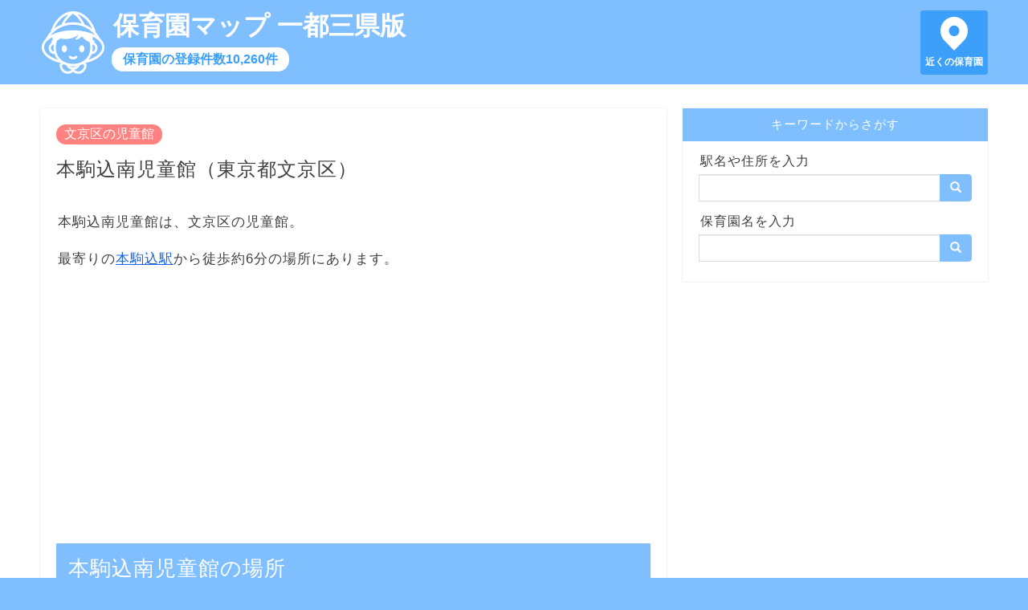

--- FILE ---
content_type: text/html; charset=utf-8
request_url: https://hoikuen-map.info/jidoukan/54
body_size: 39610
content:
<!DOCTYPE html><html lang=ja> <head prefix="og: http://ogp.me/ns# fb: http://ogp.me/ns/fb# article: http://ogp.me/ns/article#"><meta charset=utf-8><meta http-equiv=X-UA-Compatible content="IE=edge"><meta name=viewport content="width=device-width, initial-scale=1"><meta property=og:type content="article"><meta property=og:title content="本駒込南児童館（東京都文京区）｜保育園マップ 一都三県版"><meta property=og:url content="https://hoikuen-map.info/jidoukan/54"><meta property=og:description content="本駒込南児童館（東京都文京区）の地図や住所などアクセス情報、利用可能時間や休みの日。本駒込南児童館の近くの保育園（文京区立本駒込南保育園、モニカ本駒込園、都立駒込病院院内保育室）。"><meta property=og:image content="https://hoikuen-map.info/static/images/hoikuen.jpg"><meta property=og:site_name content="保育園マップ 一都三県版"><meta name=twitter:card content=summary><meta name=description content="本駒込南児童館（東京都文京区）の地図や住所などアクセス情報、利用可能時間や休みの日。本駒込南児童館の近くの保育園（文京区立本駒込南保育園、モニカ本駒込園、都立駒込病院院内保育室）。"><meta name=keywords content="本駒込南児童館,本駒込南児童館 時間,本駒込南児童館 休み">  <title>本駒込南児童館（東京都文京区）｜保育園マップ 一都三県版</title>  
<script async src="https://pagead2.googlesyndication.com/pagead/js/adsbygoogle.js?client=ca-pub-8442884856190412"
     crossorigin="anonymous"></script>
  
<script async src="https://www.googletagmanager.com/gtag/js?id=UA-103595667-1"></script>
<script>
window.dataLayer = window.dataLayer || [];
function gtag() { dataLayer.push(arguments); }
gtag('js', new Date());

gtag('config', 'UA-103595667-1');
</script>
 <link rel="shortcut icon" href=/favicon.ico><link rel=stylesheet href=https://maxcdn.bootstrapcdn.com/bootstrap/3.3.7/css/bootstrap.min.css integrity=sha384-BVYiiSIFeK1dGmJRAkycuHAHRg32OmUcww7on3RYdg4Va+PmSTsz/K68vbdEjh4u crossorigin=anonymous> <link type="text/css" href="/static/bundle-77e2884ed22c281ed10d.css" rel="stylesheet" /> </head> <body>  <header> <div class=header-content> <a href=/ class=header-logo></a> <a href=/ class=header-title>保育園マップ 一都三県版</a> <a href=/ class=header-sub>保育園の登録件数10,260件</a> <a href="/map/?q=現在地" class=header-pin>近くの保育園</a> </div> </header> <div class=row> <main class=col-sm-8> <article>  <a class="category">文京区の児童館</a> <h1>本駒込南児童館（東京都文京区）</h1> <p> 本駒込南児童館は、文京区の児童館。<br> </p>  <p> 最寄りの<a href="/station/2800907">本駒込駅</a>から徒歩約6分の場所にあります。 </p>   <div class=ad-wrapper> <div class=ad> 
<script async src="https://pagead2.googlesyndication.com/pagead/js/adsbygoogle.js?client=ca-pub-8442884856190412"
     crossorigin="anonymous"></script>
<!-- hoikuen-map-display -->
<ins class="adsbygoogle"
     style="display:block"
     data-ad-client="ca-pub-8442884856190412"
     data-ad-slot="8722527891"
     data-ad-format="auto"
     data-full-width-responsive="true"></ins>
<script>
     (adsbygoogle = window.adsbygoogle || []).push({});
</script>
 </div> </div>  <h2>本駒込南児童館の場所</h2> <p>本駒込南児童館の場所を地図の中心に配置し、周辺にある保育園を認可保育園・認証保育園・認定こども園・認可外保育園で4色のピンに色分けして表示しています。<br> 掲載されている保育園が閉園しているなど、情報に誤りがある場合、<a href="https://forms.gle/SVrHMWxzEZw2YbAy7">お問い合わせフォーム</a>からご連絡ください。</p> <div class="detail-map"> <div id="map_canvas"></div> <div class="legend"> <div class="item"><img src="/static/images/m1.png" height="22" alt="認可保育園のピン">認可保育園</div> <div class="item"><img src="/static/images/m2.png" height="22" alt="認証保育園のピン">認証保育園</div> <div class="item"><img src="/static/images/m3.png" height="22" alt="認定こども園のピン">認定こども園</div> <div class="item"><img src="/static/images/m4.png" height="22" alt="認可外保育園のピン">認可外保育園</div> <div class="item"><img src="/static/images/m5.png" height="22" alt="保育園以外の子育て施設のピン">保育園以外の子育て施設</div> </div>  </div> <div class="detail-map-more"><a href="/map/?p=35.72780987,139.75514062,16" class="btn btn-default btn-lg">付近の保育園を探す</a></div>  <h2>本駒込南児童館の情報</h2> <table class="table table-bordered detail-table"> <tr> <th>住所</th> <td>東京都文京区本駒込3-11-14</td> </tr>   <tr> <th>設置者</th> <td>公立</td> </tr> </table> <p>情報更新日：2018年9月1日</p> <div class="detail-note"> <span class="glyphicon glyphicon-alert" aria-hidden="true"></span> 最新の情報は、お手数ですが本駒込南児童館に直接お問い合わせください。 </div> <h2>本駒込南児童館の近くの保育園</h2> <p>本駒込南児童館の徒歩15分圏内には、39カ所の保育園があります。 <br>近い順に最大10件まで表示しています。 </p> <ul class="neighborhoods"> <li> <div class="type-tag type1">認可保育園</div>  <a href="/map/231">文京区立本駒込南保育園</a><br> 距離：0メートル<br> 住所：東京都文京区本駒込3-11-14 <br>定員：121名 </li> <li> <div class="type-tag type1">認可保育園</div>  <a href="/map/236">モニカ本駒込園</a><br> 距離：236メートル<br> 住所：東京都文京区本駒込3-20-3 <br>定員：60名 </li> <li> <div class="type-tag type4">認可外保育園</div>  <a href="/map/4696">都立駒込病院院内保育室</a><br> 距離：257メートル<br> 住所：東京都文京区本駒込3-18-22 <br>定員：30名 </li> <li> <div class="type-tag type1">認可保育園</div>  <a href="/map/234">本駒込プチ・クレイシュ</a><br> 距離：267メートル<br> 住所：東京都文京区本駒込3-22-4 <br>定員：60名 </li> <li> <div class="type-tag type1">認可保育園</div>  <a href="/map/238">こどもヶ丘保育園第二本駒込園</a><br> 距離：343メートル<br> 住所：東京都文京区本駒込4丁目3番1号 <br>定員：72名 </li> <li> <div class="type-tag type4">認可外保育園</div>  <a href="/map/4886">カマレイインターナショナルスクール</a><br> 距離：420メートル<br> 住所：東京都文京区千駄木5-5-20 カマレイビル  </li> <li> <div class="type-tag type4">認可外保育園</div>  <a href="/map/4249">ニチイキッズ本駒込駅前保育園</a><br> 距離：493メートル<br> 住所：東京都文京区向丘2-36-5 <br>定員：18名 </li> <li> <div class="type-tag type1">認可保育園</div>  <a href="/map/239">文京区立駒込保育園</a><br> 距離：536メートル<br> 住所：東京都文京区千駄木3-19-17 <br>定員：93名 </li> <li> <div class="type-tag type1">認可保育園</div>  <a href="/map/233">アスク本駒込保育園</a><br> 距離：591メートル<br> 住所：東京都文京区本駒込2-1-23 <br>定員：70名 </li> <li> <div class="type-tag type1">認可保育園</div>  <a href="/map/237">こどもヶ丘保育園本駒込園</a><br> 距離：604メートル<br> 住所：東京都文京区本駒込4-42-14 <br>定員：45名 </li>  </ul> <p style="text-align: center"><a href="/map/?p=35.72780987,139.75514062,16" class="btn btn-default btn-lg">もっと見る</a></p>    <h2>保育園に関する記事</h2> <div class="article-list"> <h3><a href="/articles/1">幼児教育・保育の無償化で保育園の料金はどう変わる？</a></h3> <p><a href="/articles/1"><img src="/static/images/hoikuen.jpg" alt="保育園児の足" loading="lazy"></a></p> <p>2019年10月1日から、幼稚園・保育園・認定こども園などに通う3〜5歳児クラスの子供の利用料金を主な対象として、幼児教育・保育の無償化がはじまりました。</p> <p>新型コロナウイルスの感染拡大に伴う緊急経済対策の対象になっている住民税非課税世帯の場合、0〜2歳児クラスの子供の利用料金も無償化の対象です。</p> <p>対象の施設や無償化の上限を確認して、ご自身の家庭がどのように無償化の恩恵を受けられるか把握しておきましょう。</p> <p class="more"><a href="/articles/1">「幼児教育・保育の無償化で保育園の料金はどう変わる？」を読む</a></p> <h3><a href="/articles/2">分かりやすい認可保育園と認証保育園のちがい</a></h3> <p><a href="/articles/2"><img src="/static/images/2.jpg" alt="保育園の保育施設" loading="lazy"></a></p> <p>認可保育園は国が定める基準をクリアした保育園、認証保育園は東京都が定める基準をクリアした保育園です。</p> <p>定員や児童ひとりあたりの面積は認可保育園のほうが厳しい条件である一方、0歳児保育の実施有無や開所時間は認証保育園のほうが厳しい条件になっていて、認証保育園は土地が狭く働くママが多い東京都ならではの基準の保育園といえるでしょう。</p> <p class="more"><a href="/articles/2">「分かりやすい認可保育園と認証保育園のちがい」を読む</a></p> <h3><a href="/articles/3">保育園見学のポイント14項目</a></h3> <p><a href="/articles/3"><img src="/static/images/3.jpg" alt="保育園のおもちゃ" loading="lazy"></a></p> <p>保育園見学の際、通園手段を考慮した場所や、園の教育方針、保育士の質や人数など、見ておきたいポイントが複数あります。<br>ご家庭でしっかり話し合って優先順位を決め、特に重視するポイントを明確にしてから見学にのぞみましょう。 <p class="more"><a href="/articles/3">「保育園見学のポイント14項目」を読む</a></p> </div> <h2>保育園マップ 一都三県版とは</h2> <p>保育園マップ 一都三県版は、東京都・神奈川県・埼玉県・千葉県にある10,260カ所の保育園、20,891カ所の公園、851カ所の図書館、972カ所の児童館を収録した地図サイトです。</p> <p>2020年3月13日時点で、各自治体が公開する最新データを用いて作成しています。</p> <p>保育園マップ 一都三県版の各ページヘのリンクはご自由に設定いただいて問題ありませんが、地図で使用している各種データへの直接アクセスはご遠慮ください。</p>   </article> </main> <div class="sidebar col-sm-4"> <div class=search> <div class=title>キーワードからさがす</div> <div class=search-body> <form action=/map/ class=input-group> <label for=sidebar-search-map>駅名や住所を入力</label> <input id=sidebar-search-map name=q type=text class=form-control> <span class=input-group-btn> <button class="btn btn-default" type=submit><span class="glyphicon glyphicon-search" aria-hidden=true></span></button> </span> </form> <form action=/search/ class=input-group> <label for=sidebar-search-text>保育園名を入力</label> <input id=sidebar-search-text name=q type=text class=form-control> <span class=input-group-btn> <button class="btn btn-default" type=submit><span class="glyphicon glyphicon-search" aria-hidden=true></span></button> </span> </form> </div> </div> </div> </div> <div class=breadcrumb> <ol> <li><a href=/ >トップページ</a></li>  <li><a>文京区の児童館</a></li> <li class="active">本駒込南児童館（東京都文京区）</li>  </ol> </div> <footer> <div> <span><a href=/privacy/ >プライバシーポリシー</a></span> <span><a href=/external-tools/ >外部送信ツールに関する公表事項</a></span> <span><a href=/disclaimer/ >免責事項について</a></span> <span><a href=/administrator/ >運営者情報</a></span> <span><a href=https://forms.gle/SVrHMWxzEZw2YbAy7>お問い合わせ</a></span> </div> <div>&copy; 2019-2021 保育園マップ 一都三県版</div> </footer>  <script type=text/javascript src=https://cdnjs.cloudflare.com/ajax/libs/axios/0.19.2/axios.min.js></script> <script src=https://cdn.apple-mapkit.com/mk/5.x.x/mapkit.js></script> <script type="text/javascript" src="/static/bundle-77e2884ed22c281ed10d.js" ></script> <script>window.app.detail({"id": 54, "name": "本駒込南児童館", "lat": 35.72780987, "lng": 139.75514062, "points": [{"id": 231, "name": "文京区立本駒込南保育園", "lat": 35.72780987, "lng": 139.75514062, "dist": 0, "accuracy": "1", "yomi": "", "address": "東京都文京区本駒込3-11-14", "postcode": "113-0021", "pref": "東京都", "city": "文京区", "type": "認可保育園", "type2": "", "tel": "03-3823-3247", "fax": "", "capacity": "121名", "hours": "", "company": "文京区", "holiday": "", "age": "", "station": "", "open_date": "", "ninka_date": "", "update_date": "2019年5月1日"}, {"id": 236, "name": "モニカ本駒込園", "lat": 35.72801529, "lng": 139.75253802, "dist": 236, "accuracy": "1", "yomi": "", "address": "東京都文京区本駒込3-20-3", "postcode": "113-0021", "pref": "東京都", "city": "文京区", "type": "認可保育園", "type2": "", "tel": "03-5834-8361", "fax": "", "capacity": "60名", "hours": "", "company": "営利法人", "holiday": "", "age": "", "station": "", "open_date": "", "ninka_date": "", "update_date": "2019年5月1日"}, {"id": 4696, "name": "都立駒込病院院内保育室", "lat": 35.729993, "lng": 139.75607104, "dist": 257, "accuracy": "1", "yomi": "", "address": "東京都文京区本駒込3-18-22", "postcode": "", "pref": "東京都", "city": "文京区", "type": "認可外保育園", "type2": "", "tel": "03-3823-2101", "fax": "", "capacity": "30名", "hours": "7時00分から19時30分", "company": "東京都病院経営本部", "holiday": "", "age": "", "station": "ＪＲ山手線田端駅", "open_date": "昭和50年9月1日", "ninka_date": "", "update_date": "2019年12月1日"}, {"id": 234, "name": "本駒込プチ・クレイシュ", "lat": 35.72864299, "lng": 139.75236579, "dist": 267, "accuracy": "1", "yomi": "", "address": "東京都文京区本駒込3-22-4", "postcode": "113-0021", "pref": "東京都", "city": "文京区", "type": "認可保育園", "type2": "", "tel": "03-3823-5907", "fax": "", "capacity": "60名", "hours": "", "company": "営利法人", "holiday": "", "age": "", "station": "", "open_date": "", "ninka_date": "", "update_date": "2019年5月1日"}, {"id": 238, "name": "こどもヶ丘保育園第二本駒込園", "lat": 35.73088173, "lng": 139.7548572, "dist": 343, "accuracy": "1", "yomi": "", "address": "東京都文京区本駒込4丁目3番1号", "postcode": "113-0021", "pref": "東京都", "city": "文京区", "type": "認可保育園", "type2": "", "tel": "03-5834-2694", "fax": "", "capacity": "72名", "hours": "", "company": "営利法人", "holiday": "", "age": "", "station": "", "open_date": "", "ninka_date": "", "update_date": "2019年5月1日"}, {"id": 4886, "name": "カマレイインターナショナルスクール", "lat": 35.72484918, "lng": 139.75803493, "dist": 420, "accuracy": "1", "yomi": "", "address": "東京都文京区千駄木5-5-20 カマレイビル", "postcode": "", "pref": "東京都", "city": "文京区", "type": "認可外保育園", "type2": "", "tel": "03-5834-7730", "fax": "", "capacity": "", "hours": "9時00分から19時00分", "company": "㈲鶴﨑智也建築設計事務所", "holiday": "", "age": "", "station": "千代田線千駄木駅", "open_date": "平成30年7月23日", "ninka_date": "", "update_date": "2019年12月1日"}, {"id": 4249, "name": "ニチイキッズ本駒込駅前保育園", "lat": 35.72343529, "lng": 139.7542408, "dist": 493, "accuracy": "1", "yomi": "", "address": "東京都文京区向丘2-36-5", "postcode": "", "pref": "東京都", "city": "文京区", "type": "認可外保育園", "type2": "企業主導型", "tel": "03-3827-4130", "fax": "", "capacity": "18名", "hours": "7時30分から20時00分", "company": "株式会社ニチイ学館", "holiday": "", "age": "", "station": "南北線本駒込駅", "open_date": "令和元年10月1日", "ninka_date": "", "update_date": "2019年12月1日"}, {"id": 239, "name": "文京区立駒込保育園", "lat": 35.72964881, "lng": 139.76063187, "dist": 536, "accuracy": "1", "yomi": "", "address": "東京都文京区千駄木3-19-17", "postcode": "113-0022", "pref": "東京都", "city": "文京区", "type": "認可保育園", "type2": "", "tel": "03-3821-8800", "fax": "", "capacity": "93名", "hours": "", "company": "文京区", "holiday": "", "age": "", "station": "", "open_date": "", "ninka_date": "", "update_date": "2019年5月1日"}, {"id": 233, "name": "アスク本駒込保育園", "lat": 35.72567096, "lng": 139.74915222, "dist": 591, "accuracy": "1", "yomi": "", "address": "東京都文京区本駒込2-1-23", "postcode": "113-0021", "pref": "東京都", "city": "文京区", "type": "認可保育園", "type2": "", "tel": "03-5319-2511", "fax": "", "capacity": "70名", "hours": "", "company": "営利法人", "holiday": "", "age": "", "station": "", "open_date": "", "ninka_date": "", "update_date": "2019年5月1日"}, {"id": 237, "name": "こどもヶ丘保育園本駒込園", "lat": 35.73261502, "lng": 139.75825135, "dist": 604, "accuracy": "1", "yomi": "", "address": "東京都文京区本駒込4-42-14", "postcode": "113-0021", "pref": "東京都", "city": "文京区", "type": "認可保育園", "type2": "", "tel": "03-5834-8633", "fax": "", "capacity": "45名", "hours": "", "company": "営利法人", "holiday": "", "age": "", "station": "", "open_date": "", "ninka_date": "", "update_date": "2019年5月1日"}, {"id": 240, "name": "文京区立しおみ保育園", "lat": 35.72500213, "lng": 139.76193469, "dist": 688, "accuracy": "1", "yomi": "", "address": "東京都文京区千駄木2-27-8", "postcode": "113-0022", "pref": "東京都", "city": "文京区", "type": "認可保育園", "type2": "", "tel": "03-3827-8229", "fax": "", "capacity": "107名", "hours": "", "company": "文京区", "holiday": "", "age": "", "station": "", "open_date": "", "ninka_date": "", "update_date": "2019年5月1日"}, {"id": 232, "name": "文京区立本駒込西保育園", "lat": 35.72762067, "lng": 139.74750228, "dist": 690, "accuracy": "1", "yomi": "", "address": "東京都文京区本駒込2-9-16", "postcode": "113-0021", "pref": "東京都", "city": "文京区", "type": "認可保育園", "type2": "", "tel": "03-3947-2906", "fax": "", "capacity": "53名", "hours": "", "company": "文京区", "holiday": "", "age": "", "station": "", "open_date": "", "ninka_date": "", "update_date": "2019年5月1日"}, {"id": 230, "name": "文京区立本駒込保育園", "lat": 35.73380906, "lng": 139.75249337, "dist": 709, "accuracy": "1", "yomi": "", "address": "東京都文京区本駒込5-63-2", "postcode": "113-0021", "pref": "東京都", "city": "文京区", "type": "認可保育園", "type2": "", "tel": "03-3822-3659", "fax": "", "capacity": "99名", "hours": "", "company": "文京区", "holiday": "", "age": "", "station": "", "open_date": "", "ninka_date": "", "update_date": "2019年5月1日"}, {"id": 3821, "name": "ＮＡＳ　ＫＩＤＳ　ＵＮＩＶＥＲＳＩＴＹ　ＢＵＮＫＹＯ", "lat": 35.73038217, "lng": 139.76247064, "dist": 721, "accuracy": "1", "yomi": "", "address": "東京都文京区千駄木3-50-2", "postcode": "", "pref": "東京都", "city": "文京区", "type": "認可外保育園", "type2": "", "tel": "03-5834-2551", "fax": "", "capacity": "50名", "hours": "8時00分から20時00分", "company": "スポーツクラブＮＡＳ株式会社", "holiday": "", "age": "", "station": "千代田線千駄木駅", "open_date": "平成25年4月8日", "ninka_date": "", "update_date": "2019年12月1日"}, {"id": 4241, "name": "文京たつのこ", "lat": 35.73399788, "lng": 139.75161565, "dist": 758, "accuracy": "1", "yomi": "", "address": "東京都文京区本駒込5-66-5", "postcode": "", "pref": "東京都", "city": "文京区", "type": "認可外保育園", "type2": "", "tel": "03-5832-6331", "fax": "", "capacity": "10名", "hours": "8時00分から19時00分", "company": "医療法人創健会", "holiday": "", "age": "", "station": "山手線駒込駅", "open_date": "平成25年3月25日", "ninka_date": "", "update_date": "2019年12月1日"}, {"id": 242, "name": "ポピンズナーサリースクール千駄木", "lat": 35.72341338, "lng": 139.76158752, "dist": 760, "accuracy": "1", "yomi": "", "address": "東京都文京区千駄木2-16-7", "postcode": "113-0022", "pref": "東京都", "city": "文京区", "type": "認可保育園", "type2": "", "tel": "03-5815-2151", "fax": "", "capacity": "60名", "hours": "", "company": "営利法人", "holiday": "", "age": "", "station": "", "open_date": "", "ninka_date": "", "update_date": "2019年5月1日"}, {"id": 243, "name": "テンダーラビング保育園千駄木", "lat": 35.72256898, "lng": 139.76083202, "dist": 777, "accuracy": "1", "yomi": "", "address": "東京都文京区千駄木2丁目11番3号", "postcode": "113-0022", "pref": "東京都", "city": "文京区", "type": "認可保育園", "type2": "", "tel": "03-5842-1125", "fax": "", "capacity": "50名", "hours": "", "company": "営利法人", "holiday": "", "age": "", "station": "", "open_date": "", "ninka_date": "", "update_date": "2019年5月1日"}, {"id": 235, "name": "クオリスキッズ駒込保育園", "lat": 35.73383952, "lng": 139.75061295, "dist": 785, "accuracy": "1", "yomi": "", "address": "東京都文京区本駒込5丁目71番6号", "postcode": "113-0021", "pref": "東京都", "city": "文京区", "type": "認可保育園", "type2": "", "tel": "03-5832-9208", "fax": "", "capacity": "50名", "hours": "", "company": "営利法人", "holiday": "", "age": "", "station": "", "open_date": "", "ninka_date": "", "update_date": "2019年5月1日"}, {"id": 190, "name": "ベネッセかごまち保育園", "lat": 35.72689571, "lng": 139.74626073, "dist": 808, "accuracy": "1", "yomi": "", "address": "東京都文京区白山5-17-17", "postcode": "112-0001", "pref": "東京都", "city": "文京区", "type": "認可保育園", "type2": "", "tel": "03-5940-2023", "fax": "", "capacity": "60名", "hours": "", "company": "営利法人", "holiday": "", "age": "", "station": "", "open_date": "", "ninka_date": "", "update_date": "2019年5月1日"}, {"id": 3818, "name": "Ｔｈｅ　ｈａｐｐｙ　ｎｕｒｓｅｒｙ　ｓｃｈｏｏｌ", "lat": 35.72320788, "lng": 139.7624097, "dist": 832, "accuracy": "1", "yomi": "", "address": "東京都文京区千駄木2-13-1 ルネ千駄木プラザ227", "postcode": "", "pref": "東京都", "city": "文京区", "type": "認可外保育園", "type2": "", "tel": "03-3827-5830", "fax": "", "capacity": "17名", "hours": "7時30分から20時00分", "company": "塚本摩里", "holiday": "", "age": "", "station": "千代田線千駄木駅", "open_date": "平成12年4月15日", "ninka_date": "", "update_date": "2019年12月1日"}, {"id": 3825, "name": "リトルハウス谷中", "lat": 35.73026286, "lng": 139.76444276, "dist": 883, "accuracy": "1", "yomi": "", "address": "東京都台東区谷中3-20-15", "postcode": "", "pref": "東京都", "city": "台東区", "type": "認可外保育園", "type2": "", "tel": "090-2900-8061", "fax": "", "capacity": "11名", "hours": "7時00分から20時00分", "company": "西陽子", "holiday": "", "age": "", "station": "ＪＲ山手線西日暮里駅", "open_date": "平成16年4月17日", "ninka_date": "", "update_date": "2019年12月1日"}, {"id": 4242, "name": "学校法人日本医科大学たちばな保育所", "lat": 35.72048577, "lng": 139.75901828, "dist": 886, "accuracy": "1", "yomi": "", "address": "東京都文京区弥生1-5-8 東亜弥生マンション1階", "postcode": "", "pref": "東京都", "city": "文京区", "type": "認可外保育園", "type2": "", "tel": "03-3811-3522", "fax": "", "capacity": "", "hours": "7時30分から21時00分", "company": "学校法人日本歯科大学", "holiday": "", "age": "", "station": "南北線東大前駅", "open_date": "平成26年4月1日", "ninka_date": "", "update_date": "2019年12月1日"}, {"id": 188, "name": "キッズソフィア・白山保育園", "lat": 35.72241016, "lng": 139.74784964, "dist": 891, "accuracy": "1", "yomi": "", "address": "東京都文京区白山4-36-13", "postcode": "112-0001", "pref": "東京都", "city": "文京区", "type": "認可保育園", "type2": "", "tel": "03-3942-6460", "fax": "", "capacity": "45名", "hours": "", "company": "営利法人", "holiday": "", "age": "", "station": "", "open_date": "", "ninka_date": "", "update_date": "2019年5月1日"}, {"id": 212, "name": "えがおの森保育園・せんごく", "lat": 35.72710954, "lng": 139.74507471, "dist": 912, "accuracy": "1", "yomi": "", "address": "東京都文京区千石1-29-4", "postcode": "112-0011", "pref": "東京都", "city": "文京区", "type": "認可保育園", "type2": "", "tel": "03-3947-3702", "fax": "", "capacity": "60名", "hours": "", "company": "営利法人", "holiday": "", "age": "", "station": "", "open_date": "", "ninka_date": "", "update_date": "2019年5月1日"}, {"id": 3538, "name": "キッズステーションのびのび保育室", "lat": 35.73281529, "lng": 139.76321218, "dist": 917, "accuracy": "1", "yomi": "", "address": "東京都荒川区西日暮里四丁目13番7号", "postcode": "", "pref": "東京都", "city": "荒川区", "type": "認証保育園", "type2": "Ｂ型", "tel": "03-5814-4871", "fax": "", "capacity": "19名", "hours": "7時30分から20時30分", "company": "（株）祐育舎", "holiday": "", "age": "", "station": "ＪＲ山手線西日暮里駅から徒歩約５分", "open_date": "2002年4月1日", "ninka_date": "", "update_date": "2019年11月1日"}, {"id": 241, "name": "どんぐり保育園", "lat": 35.7217108, "lng": 139.76233196, "dist": 939, "accuracy": "1", "yomi": "", "address": "東京都文京区千駄木2-48-4", "postcode": "113-0022", "pref": "東京都", "city": "文京区", "type": "認可保育園", "type2": "", "tel": "03-3828-8708", "fax": "", "capacity": "30名", "hours": "", "company": "社福法人", "holiday": "", "age": "", "station": "", "open_date": "", "ninka_date": "", "update_date": "2019年5月1日"}, {"id": 1400, "name": "田端保育園", "lat": 35.73671723, "lng": 139.75610969, "dist": 994, "accuracy": "1", "yomi": "", "address": "東京都北区田端3-24-14", "postcode": "114-0014", "pref": "東京都", "city": "北区", "type": "認可保育園", "type2": "", "tel": "03-3828-7577", "fax": "", "capacity": "94名", "hours": "", "company": "北区", "holiday": "", "age": "", "station": "", "open_date": "", "ninka_date": "", "update_date": "2019年5月1日"}, {"id": 245, "name": "保育所まあむ東大前園", "lat": 35.71884419, "lng": 139.75686847, "dist": 1009, "accuracy": "1", "yomi": "", "address": "東京都文京区向丘1-16-26", "postcode": "113-0023", "pref": "東京都", "city": "文京区", "type": "認可保育園", "type2": "", "tel": "03-6801-5660", "fax": "", "capacity": "26名", "hours": "", "company": "営利法人", "holiday": "", "age": "", "station": "", "open_date": "", "ninka_date": "", "update_date": "2019年5月1日"}, {"id": 248, "name": "文京区立藍染保育園", "lat": 35.721172, "lng": 139.76326525, "dist": 1041, "accuracy": "1", "yomi": "", "address": "東京都文京区根津2-34-15", "postcode": "113-0031", "pref": "東京都", "city": "文京区", "type": "認可保育園", "type2": "", "tel": "03-3828-5509", "fax": "", "capacity": "87名", "hours": "", "company": "文京区", "holiday": "", "age": "", "station": "", "open_date": "", "ninka_date": "", "update_date": "2019年5月1日"}, {"id": 258, "name": "立華学苑", "lat": 35.72476905, "lng": 139.76633446, "dist": 1066, "accuracy": "1", "yomi": "", "address": "東京都台東区谷中5-4-19", "postcode": "110-0001", "pref": "東京都", "city": "台東区", "type": "認可保育園", "type2": "", "tel": "03-3828-9255", "fax": "", "capacity": "60名", "hours": "", "company": "社福法人", "holiday": "", "age": "", "station": "", "open_date": "", "ninka_date": "", "update_date": "2019年5月1日"}, {"id": 208, "name": "文京区立千石保育園", "lat": 35.72451534, "lng": 139.74334162, "dist": 1126, "accuracy": "1", "yomi": "", "address": "東京都文京区千石1-4-3", "postcode": "112-0011", "pref": "東京都", "city": "文京区", "type": "認可保育園", "type2": "", "tel": "03-3947-9220", "fax": "", "capacity": "146名", "hours": "", "company": "文京区", "holiday": "", "age": "", "station": "", "open_date": "", "ninka_date": "", "update_date": "2019年5月1日"}, {"id": 210, "name": "ベネッセ千石保育園", "lat": 35.72912035, "lng": 139.74271929, "dist": 1131, "accuracy": "1", "yomi": "", "address": "東京都文京区千石4-45-2", "postcode": "112-0011", "pref": "東京都", "city": "文京区", "type": "認可保育園", "type2": "", "tel": "03-5981-6816", "fax": "", "capacity": "70名", "hours": "", "company": "営利法人", "holiday": "", "age": "", "station": "", "open_date": "", "ninka_date": "", "update_date": "2019年5月1日"}, {"id": 1302, "name": "日生駒込駅前保育園ひびき", "lat": 35.73680854, "lng": 139.74919349, "dist": 1136, "accuracy": "1", "yomi": "", "address": "東京都豊島区駒込1-28-16 本澤ビル2階・3階", "postcode": "170-0003", "pref": "東京都", "city": "豊島区", "type": "認可保育園", "type2": "", "tel": "03-6912-1407", "fax": "", "capacity": "36名", "hours": "", "company": "営利法人", "holiday": "", "age": "", "station": "", "open_date": "", "ninka_date": "", "update_date": "2019年5月1日"}, {"id": 4883, "name": "キッズハート白山", "lat": 35.71774692, "lng": 139.75223553, "dist": 1149, "accuracy": "1", "yomi": "", "address": "東京都文京区白山1-18-7石川ビル1階", "postcode": "", "pref": "東京都", "city": "文京区", "type": "認可外保育園", "type2": "", "tel": "03-6801-6647", "fax": "", "capacity": "30名", "hours": "8時00分から18時00分", "company": "株式会社ハートフォーレ", "holiday": "", "age": "", "station": "都営三田線白山駅", "open_date": "平成24年12月1日", "ninka_date": "", "update_date": "2019年12月1日"}, {"id": 244, "name": "文京区立向丘保育園", "lat": 35.71746098, "lng": 139.75661018, "dist": 1158, "accuracy": "1", "yomi": "", "address": "東京都文京区向丘1-3-11", "postcode": "113-0023", "pref": "東京都", "city": "文京区", "type": "認可保育園", "type2": "", "tel": "03-3814-6755", "fax": "", "capacity": "133名", "hours": "", "company": "文京区", "holiday": "", "age": "", "station": "", "open_date": "", "ninka_date": "", "update_date": "2019年5月1日"}, {"id": 4442, "name": "ほほえみキッズ園駒込", "lat": 35.73568078, "lng": 139.7466326, "dist": 1164, "accuracy": "1", "yomi": "", "address": "東京都豊島区駒込1-43-13 安藤ビル2階", "postcode": "", "pref": "東京都", "city": "豊島区", "type": "認可外保育園", "type2": "企業主導型", "tel": "03-5981-8891", "fax": "", "capacity": "19名", "hours": "7時00分から20時00分", "company": "株式会社羽島企画", "holiday": "", "age": "", "station": "駒込駅", "open_date": "令和元年7月1日", "ninka_date": "", "update_date": "2019年12月1日"}, {"id": 1402, "name": "田端聖華保育園", "lat": 35.73728132, "lng": 139.76095936, "dist": 1177, "accuracy": "1", "yomi": "", "address": "東京都北区田端1-22-7", "postcode": "114-0014", "pref": "東京都", "city": "北区", "type": "認可保育園", "type2": "", "tel": "03-5814-0800", "fax": "", "capacity": "159名", "hours": "", "company": "社福法人", "holiday": "", "age": "", "station": "", "open_date": "", "ninka_date": "", "update_date": "2019年5月1日"}, {"id": 187, "name": "文京区立さしがや保育園", "lat": 35.7180968, "lng": 139.74969962, "dist": 1186, "accuracy": "1", "yomi": "", "address": "東京都文京区白山2-32-6", "postcode": "112-0001", "pref": "東京都", "city": "文京区", "type": "認可保育園", "type2": "", "tel": "03-3811-3474", "fax": "", "capacity": "128名", "hours": "", "company": "文京区", "holiday": "", "age": "", "station": "", "open_date": "", "ninka_date": "", "update_date": "2019年5月1日"}, {"id": 189, "name": "白山ひかり保育園", "lat": 35.717633, "lng": 139.75098286, "dist": 1192, "accuracy": "1", "yomi": "", "address": "東京都文京区白山2-29-9", "postcode": "112-0001", "pref": "東京都", "city": "文京区", "type": "認可保育園", "type2": "", "tel": "03-3818-1188", "fax": "", "capacity": "60名", "hours": "", "company": "社福法人", "holiday": "", "age": "", "station": "", "open_date": "", "ninka_date": "", "update_date": "2019年5月1日"}, {"id": 57643, "name": "千駄木公園", "lat": 35.7282868, "lng": 139.7576805, "dist": 235, "ksj_pop": "東京都", "ksj_cop": "文京区", "ksj_kdp": 1, "type": "park"}, {"id": 57616, "name": "駒込公園", "lat": 35.7305267, "lng": 139.7573614, "dist": 363, "ksj_pop": "東京都", "ksj_cop": "文京区", "ksj_kdp": 1, "type": "park"}, {"id": 57629, "name": "神明公園", "lat": 35.7314908, "lng": 139.7540558, "dist": 421, "ksj_pop": "東京都", "ksj_cop": "文京区", "ksj_kdp": 1, "type": "park"}, {"id": 57630, "name": "動坂公園", "lat": 35.7319227, "lng": 139.7564627, "dist": 473, "ksj_pop": "東京都", "ksj_cop": "文京区", "ksj_kdp": 1, "type": "park"}, {"id": 57645, "name": "駒込林町公園", "lat": 35.72908171, "lng": 139.76075258, "dist": 526, "ksj_pop": "東京都", "ksj_cop": "文京区", "ksj_kdp": 1, "type": "park"}, {"id": 57637, "name": "神明都電車庫跡公園", "lat": 35.7330225, "lng": 139.7550832, "dist": 580, "ksj_pop": "東京都", "ksj_cop": "文京区", "ksj_kdp": 1, "type": "park"}, {"id": 57626, "name": "富士前公園", "lat": 35.7322509, "lng": 139.750994, "dist": 620, "ksj_pop": "東京都", "ksj_cop": "文京区", "ksj_kdp": 1, "type": "park"}, {"id": 57615, "name": "須藤公園", "lat": 35.726384, "lng": 139.7625223, "dist": 685, "ksj_pop": "東京都", "ksj_cop": "文京区", "ksj_kdp": 1, "type": "park"}, {"id": 57619, "name": "白山公園", "lat": 35.722191, "lng": 139.7504424, "dist": 755, "ksj_pop": "東京都", "ksj_cop": "文京区", "ksj_kdp": 1, "type": "park"}, {"id": 57640, "name": "駕籠町公園", "lat": 35.72804255, "lng": 139.74669857, "dist": 762, "ksj_pop": "東京都", "ksj_cop": "文京区", "ksj_kdp": 1, "type": "park"}, {"id": 57633, "name": "神明北公園", "lat": 35.73426, "lng": 139.75082, "dist": 816, "ksj_pop": "東京都", "ksj_cop": "文京区", "ksj_kdp": 1, "type": "park"}, {"id": 57641, "name": "六義公園", "lat": 35.7318543, "lng": 139.7474761, "dist": 825, "ksj_pop": "東京都", "ksj_cop": "文京区", "ksj_kdp": 9, "type": "park"}, {"id": 57269, "name": "六義園", "lat": 35.7330164, "lng": 139.7465884, "dist": 965, "ksj_pop": "東京都", "ksj_cop": "文京区", "ksj_kdp": 9, "type": "park"}, {"id": 59523, "name": "田端公園", "lat": 35.7366919, "lng": 139.7556689, "dist": 989, "ksj_pop": "東京都", "ksj_cop": "北区", "ksj_kdp": 1, "type": "park"}, {"id": 59432, "name": "駒込東", "lat": 35.73572, "lng": 139.7498, "dist": 1003, "ksj_pop": "東京都", "ksj_cop": "豊島区", "ksj_kdp": 1, "type": "park"}, {"id": 59510, "name": "東中里公園", "lat": 35.73675, "lng": 139.75189, "dist": 1036, "ksj_pop": "東京都", "ksj_cop": "北区", "ksj_kdp": 1, "type": "park"}, {"id": 57684, "name": "岡倉天心記念公園", "lat": 35.7263039, "lng": 139.766508, "dist": 1040, "ksj_pop": "東京都", "ksj_cop": "台東区", "ksj_kdp": 1, "type": "park"}, {"id": 59557, "name": "童橋公園", "lat": 35.7368569, "lng": 139.7593031, "dist": 1074, "ksj_pop": "東京都", "ksj_cop": "北区", "ksj_kdp": 1, "type": "park"}, {"id": 59520, "name": "田端台公園", "lat": 35.7347238, "lng": 139.7638844, "dist": 1102, "ksj_pop": "東京都", "ksj_cop": "北区", "ksj_kdp": 1, "type": "park"}, {"id": 59584, "name": "西日暮里公園", "lat": 35.7315964, "lng": 139.7665341, "dist": 1111, "ksj_pop": "東京都", "ksj_cop": "荒川区", "ksj_kdp": 1, "type": "park"}, {"id": 57648, "name": "千石緑地", "lat": 35.726519, "lng": 139.7426306, "dist": 1138, "ksj_pop": "東京都", "ksj_cop": "文京区", "ksj_kdp": 13, "type": "park"}, {"id": 57635, "name": "千石公園", "lat": 35.7245864, "lng": 139.7430965, "dist": 1145, "ksj_pop": "東京都", "ksj_cop": "文京区", "ksj_kdp": 1, "type": "park"}, {"id": 209, "name": "本郷図書館", "lat": 35.72559094, "lng": 139.76150415, "dist": 625, "address": "東京都文京区千駄木3-2-6 汐見地域センター内", "accuracy": "1", "type": "library"}, {"id": 211, "name": "本駒込図書館", "lat": 35.73346756, "lng": 139.75514043, "dist": 629, "address": "東京都文京区本駒込4-35-15", "accuracy": "1", "type": "library"}, {"id": 82, "name": "田端図書館", "lat": 35.7344342, "lng": 139.75689027, "dist": 753, "address": "東京都北区田端3-16-2", "accuracy": "1", "type": "library"}, {"id": 214, "name": "千石図書館", "lat": 35.72758167, "lng": 139.7437137, "dist": 1032, "address": "東京都文京区千石1-25-3", "accuracy": "1", "type": "library"}, {"id": 169, "name": "谷中分室", "lat": 35.72566065, "lng": 139.76660388, "dist": 1062, "address": "東京都台東区谷中5-6-5 谷中防災コミュニティセンター3階", "accuracy": "1", "type": "library"}, {"id": 44, "name": "しおみ児童館", "lat": 35.72500213, "lng": 139.76193469, "dist": 688, "address": "東京都文京区千駄木2-27-8", "hours": "", "hours2": "", "holiday": "", "accuracy": "1", "type": "jidoukan"}, {"id": 53, "name": "本駒込児童館", "lat": 35.73380906, "lng": 139.75249337, "dist": 709, "address": "東京都文京区本駒込5-63-2", "hours": "", "hours2": "", "holiday": "", "accuracy": "1", "type": "jidoukan"}, {"id": 56, "name": "白山東児童館", "lat": 35.71913292, "lng": 139.75308266, "dist": 983, "address": "東京都文京区白山1-29-10", "hours": "", "hours2": "", "holiday": "", "accuracy": "1", "type": "jidoukan"}, {"id": 287, "name": "田端児童館", "lat": 35.73671723, "lng": 139.75610969, "dist": 994, "address": "東京都北区田端3-24-14", "hours": "", "hours2": "", "holiday": "", "accuracy": "1", "type": "jidoukan"}, {"id": 66, "name": "谷中児童館", "lat": 35.72566065, "lng": 139.76660388, "dist": 1062, "address": "東京都台東区谷中5-6-5", "hours": "", "hours2": "", "holiday": "", "accuracy": "1", "type": "jidoukan"}, {"id": 46, "name": "千石児童館", "lat": 35.72451534, "lng": 139.74334162, "dist": 1126, "address": "東京都文京区千石1-4-3", "hours": "", "hours2": "", "holiday": "", "accuracy": "1", "type": "jidoukan"}], "token": "eyJ0eXAiOiJKV1QiLCJhbGciOiJFUzI1NiIsImtpZCI6IlJENk44OVpMOEoifQ.eyJpc3MiOiI2VjZVMkgzREY4IiwiaWF0IjoxNzY5NDg4NDE2LCJleHAiOjE3Njk0ODg1OTYsIm9yaWdpbiI6Imh0dHBzOi8vaG9pa3Vlbi1tYXAuaW5mbyJ9.ipnyXvaunUNltgEC3MLsFx4N6Oym789-WNku0AXsQY3up2VU7FC1kBuFiHVeZO-fx1Z-zvlKUxcWh4gsOtMwvg"});</script>  </body> </html> 

--- FILE ---
content_type: text/html; charset=utf-8
request_url: https://www.google.com/recaptcha/api2/aframe
body_size: 267
content:
<!DOCTYPE HTML><html><head><meta http-equiv="content-type" content="text/html; charset=UTF-8"></head><body><script nonce="q8mp86Q8GaOKDIfqLWtVbg">/** Anti-fraud and anti-abuse applications only. See google.com/recaptcha */ try{var clients={'sodar':'https://pagead2.googlesyndication.com/pagead/sodar?'};window.addEventListener("message",function(a){try{if(a.source===window.parent){var b=JSON.parse(a.data);var c=clients[b['id']];if(c){var d=document.createElement('img');d.src=c+b['params']+'&rc='+(localStorage.getItem("rc::a")?sessionStorage.getItem("rc::b"):"");window.document.body.appendChild(d);sessionStorage.setItem("rc::e",parseInt(sessionStorage.getItem("rc::e")||0)+1);localStorage.setItem("rc::h",'1769488420502');}}}catch(b){}});window.parent.postMessage("_grecaptcha_ready", "*");}catch(b){}</script></body></html>